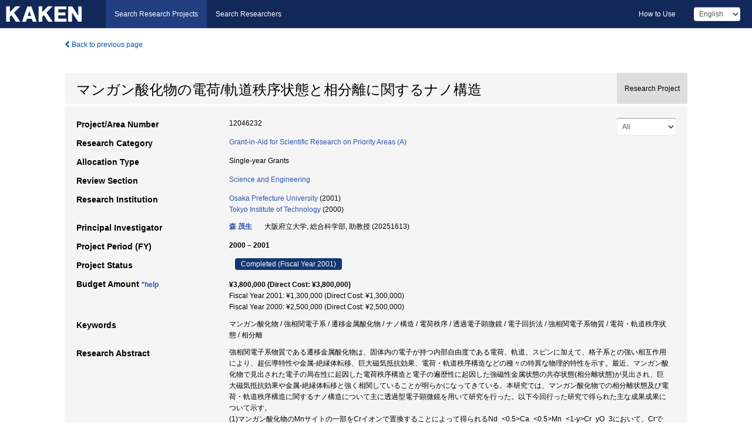

--- FILE ---
content_type: text/html; charset=utf-8
request_url: https://kaken.nii.ac.jp/grant/KAKENHI-PROJECT-12046232/
body_size: 10353
content:
<!DOCTYPE html>
<html>
  <head>
   
   <!-- Google Tag Manager -->
    <script nonce="fk6MYWW35X+WKKR+zqaM/g==">(function(w,d,s,l,i){w[l]=w[l]||[];w[l].push({'gtm.start':
    new Date().getTime(),event:'gtm.js'});var f=d.getElementsByTagName(s)[0],
    j=d.createElement(s),dl=l!='dataLayer'?'&l='+l:'';j.async=true;j.src=
    'https://www.googletagmanager.com/gtm.js?id='+i+dl;f.parentNode.insertBefore(j,f);
    })(window,document,'script','dataLayer','GTM-P9DX5R3K');</script>
    <!-- End Google Tag Manager -->
    
    <!-- meta -->
    <meta charset="UTF-8">
    <meta http-equiv="Pragma" content="no-cache" />
    <meta http-equiv="Cache-Control" content="no-cache" />
    <meta http-equiv="Cache-Control" content="no-store" />
    <meta http-equiv="Cache-Control" content="must-revalidate" />
    <meta http-equiv="Expires" content="0" />
    

<meta property="og:title" content="マンガン酸化物の電荷/軌道秩序状態と相分離に関するナノ構造" />
<meta property="og:type" content="articl" />
<meta property="og:url" content="https://kaken.nii.ac.jp/grant/KAKENHI-PROJECT-12046232/" />
<meta property="og:site_name" content="KAKEN" />
<meta property="og:description" content="強相関電子系物質である遷移金属酸化物は、固体内の電子が持つ内部自由度である電荷、軌道、スピンに加えて、格子系との強い相互作用により、超伝導特性や金属-絶縁体転移、巨大磁気抵抗効果、電荷・軌道秩序構造などの種々の特異な物理的特性を示す。最近、マンガン酸化物で見出された電子の局在性に起因した電荷秩序構造と電子の遍歴性に起因した強磁性金属状態の共存状態(相分離状態)が見出され、巨大磁気抵抗効果や金属-絶縁体転移と強く相関していることが明らかになってきている。本研究では、マンガン酸化物での相分離状態及び電荷・軌道秩序構造に関するナノ構造について主に透過型電子顕微鏡を用いて研究を行った。以下今回行った研究で得られた主な成果成果について示す。(1)マンガン酸化物のMnサイトの一部をCrイオンで置換することによって得られるNd_&lt;0.5&gt;Ca_&lt;0.5&gt;Mn_&lt;1-y&gt;Cr_yO_3において、Crで2%置換することにより絶縁体-金属転移が誘発されることを見出すとともに、ローレンツ電子顕微鏡観察を行うことにより数十nmサイズの強磁性領域と電荷・秩序構造が共存する電子相分離状態の直接観察に成功し、電子相分離の実態をはじめて実空間像として示した。(2)(La_&lt;5/8-x&gt;Pr_x)Ca_&lt;3/8&gt;MnO_3での相分離状態における強磁性磁区構造観察を行い、ミクロンサイズで強磁性金属状態と電荷秩序構造が共存していることを明らかにした。" />
<meta property="og:locale" content="en_US" />

<link rel="alternate" href="https://kaken.nii.ac.jp/ja/grant/KAKENHI-PROJECT-12046232/" hreflang="ja" />

<meta name="description" content="Principal Investigator：森 茂生, Project Period (FY)：2000 – 2001, Research Category：Grant-in-Aid for Scientific Research on Priority Areas (A)" />


    <link rel="shortcut icon" href="/static/images/favicon_kakenhi.ico" type="image/vnd.microsoft.ico" />
    <link rel="icon" href="/static/images/favicon_kakenhi.ico" type="image/vnd.microsoft.ico" />
    <!-- Bootstrap core CSS -->
    <link id="switch_style" href="/static/css/bootstrap-modal.css?1691548535" rel="stylesheet" />
    <!-- Custom styles for this template -->
    <link href="/static/css/chosentree.css?1697515756" rel="stylesheet" />
	<link href="/static/css/treeselect.css?1697515756" rel="stylesheet" />
    <link href="/static/css/cinii.css?1744344496" rel="stylesheet" />
    <link href="/static/css/dropzone.css?1691548535" rel="stylesheet" />
    <link href="/static/css/font-awesome.css?1691548535" rel="stylesheet" />
    <link href="/static/css/jquery-ui.min.css?1691548535" rel="stylesheet" />
    <link href="/static/css/box-flex.css?1691548535" rel="stylesheet" />

    <!-- HTML5 shim and Respond.js IE8 support of HTML5 elements and media queries -->
    <!--[if lt IE 9]>
    <script type="text/javascript" src="/static/js/html5shiv.js?1691548536"></script>
    <script type="text/javascript" src="/static/js/respond.min.js?1691548536"></script>
    <![endif]-->
    <script nonce="fk6MYWW35X+WKKR+zqaM/g==" type="text/javascript">
    //<![CDATA[
    var static_url="/static/";
    var fault_mode="False";

    
		var ga_search= false;
    
    //]]>

    if(navigator.userAgent.match(/(iPad)/)){
        document.write('<meta name="viewport" content="width=980">');
    }
    else{
        document.write('<meta name="viewport" content="width=device-width">');
    }
</script>


    <script type="text/javascript" src="/static/js/jquery.min.js?1691548536" ></script>
    <script type="text/javascript" src="/static/js/common.js?1691548535"></script>

    <!-- <script type="text/javascript" src="/static/js/changeDisplayMode.js?1691548535"></script>
 -->
    <script type="text/javascript" src="/static/js/jquery-ui.min.js?1691548536"></script>
    <script type="text/javascript" src="/static/js/search.js?1738037204"></script>
    <!--[if IE 8.0]>
      <link href="/static/css/cinii-ie8.css?1691548535" rel="stylesheet" type="text/css" />
    <![endif]-->
  <title>KAKEN &mdash; Research Projects | マンガン酸化物の電荷/軌道秩序状態と相分離に関するナノ構造 (KAKENHI-PROJECT-12046232)</title>
  </head>
  <body class="kakenhi grants topscreen with_sidenavi en">
  

<!-- Google Tag Manager (noscript) -->
<noscript><iframe src="https://www.googletagmanager.com/ns.html?id=GTM-P9DX5R3K"
height="0" width="0" style="display:none;visibility:hidden"></iframe></noscript>
<!-- End Google Tag Manager (noscript) -->

<div id="content">
  <form id="search" method="post" action="." autoclass="form-signin" class="form-vertical"><input type='hidden' name='csrfmiddlewaretoken' value='brV7bwxCRb8e48lvMe6dI4GDX7Rpa9v9m68lv5bSEGZEZHaH9cY8KDajletUV8m8' />
  <input type="hidden" name="lang" id="lang" value="en" />
  <input type="hidden" name="url_lang" id="url_lang" value="" />
    
    <nav class="navbar navbar-header">
      <div class="navbar-topcontent">
        <!--ブランド名 ロゴ名の表示-->
        <a href="/index/" class="navbar-brand headerlogo"></a>
        <!--トグルボタンの設置-->
		<button class="navbar-toggler button-menu collapsed" type="button" data-bs-toggle="collapse" data-bs-target="#nav-content" aria-controls="nav-content" aria-expanded="false" aria-label="メニュー">
          <span class="navbar-toggler-icon"></span>
        </button>
        <button type="button" class="navbar-toggler button-search collapsed" data-bs-toggle="collapse" data-bs-target="#searchbox">
          Search
        </button>
        <div id="nav-content" class="collapse navbar-collapse headermenu">
        <ul class="nav navbar-nav menu-service-list btn-group">
        　<li class="active"><a href="/index/">Search Research Projects</a></li>
          <li><a href="https://nrid.nii.ac.jp/index/">Search Researchers</a></li>
          </ul>
          <ul class="nav navbar-nav menu-kaken-use-list btn-group">
            <li><a href="https://support.nii.ac.jp/kaken/howtouse/" target="_blank">How to Use</a></li>
          </ul>
          <ul class="nav navbar-nav menu-utility-list btn-group">
            
            
                <li class="menu-utility-item">
                  <select class="form-control" name="langChange" id="langChange">
                  
                    <option value="ja">Japanese</option>
                  
                    <option value="en" selected="selected">English</option>
                  
                  </select>
                </li>
            
          </ul>
        </div>
      </div>
    </nav>
  
<div class="container body-wrap" id="listings-page">

  <div class="listing-wrapper">
    <div class="clearfix">
      <ol class="breadcrumb">
        <li><a id="searchBack" class="link-page underline link_pointer"><i class="fa fa-chevron-left"></i> Back to previous page</a></li>
      </ol>
    </div>
    
    
    <div class="summary-area">
      


  
  
  
  
  
 
 
  

<div class="page-title project">
  <h1>マンガン酸化物の電荷/軌道秩序状態と相分離に関するナノ構造</h1>
  
  <div class="ptype project"><p>Research Project</p></div>
  
</div>
<div class="row listing-row">
  <div class="col-sm-12">
    
     <div class="year-tab">
       <select class="form-control input-sm" name="year" id="yearChange">
        
          <option value="" selected="selected">All</option>
        
          <option value="2001">Fiscal Year 2001</option>
        
          <option value="2000">Fiscal Year 2000</option>
        
          <option value="grantAwardInfo">grantAwardInfo</option>
        
       </select>
       <input type="hidden" id="base_path" value="/grant/KAKENHI-PROJECT-12046232/" />
     </div>
    
    
    <table class="summary-table">
    
    

	
		<tr><th>Project/Area Number</th><td>
    	
			12046232
    		</td></tr>
		
	
	
	
	

    <tr>
     <th>Research Category</th>
     <td>
      
    <p> 
        
        
      <a href="/search/?qc=Grant-in-Aid%20for%20Scientific%20Research%20on%20Priority%20Areas%20%28A%29" class="link-page underline">Grant-in-Aid for Scientific Research on Priority Areas (A)</a>
    
    </p>
     </td></tr>
    
    <!-- <tr><th>Japan Grant Number</th><td>JP12046232</td></tr> -->
    <tr><th>Allocation Type</th><td>Single-year Grants </td></tr>
    
    
    <tr><th>Review Section</th>
      <td>
      
      <a href="/search/?qd=%5BReview%20Section%3AReview%20Section%20%28Scientific%20Research%20on%20Priority%20Areas%29%5DScience%20and%20Engineering" class="link-page underline">Science and Engineering</a>
      
        </td></tr>
    
    <tr><th>Research Institution</th><td><a href="/search/?qe=Osaka%20Prefecture%20University" class="link-page underline">Osaka Prefecture University</a> (2001)<br /><a href="/search/?qe=Tokyo%20Institute%20of%20Technology" class="link-page underline">Tokyo Institute of Technology</a> (2000)</td></tr>
    
      
        
          <tr><th><h3><strong>Principal Investigator</strong></h3></th>
          <td>
          <h4><span><a href="https://nrid.nii.ac.jp/en/nrid/1000020251613/">森 茂生</a></span>&nbsp;&nbsp;大阪府立大学,&nbsp;総合科学部,&nbsp;助教授&nbsp;(20251613)</h4>
          </td></tr>
        
      
      
        
      
    
    
    <tr>
     <th>Project Period (FY)</th>
     <td>
      <span class="fiscal_year">2000&nbsp;&ndash;&nbsp;2001</span>
     </td>
    </tr>
    
    
    <tr>
     <th>Project Status</th>
     <td>
      <span class="pstatus">Completed&nbsp;(Fiscal Year 2001)</span>
     </td>
    </tr>
    
    
    
    	<tr><th>Budget Amount&nbsp;<a class="award_amount_help win_open" href="https://support.nii.ac.jp/kaken/project_details">*help</a></th>
    	<td>
    	 <h5>¥3,800,000 (Direct Cost: ¥3,800,000)</h5>
    	 
    	 Fiscal Year 2001: ¥1,300,000 (Direct Cost: ¥1,300,000)<br />
    	 
    	 Fiscal Year 2000: ¥2,500,000 (Direct Cost: ¥2,500,000)
    	 
    	 </td></tr>
    
    <tr><th>Keywords</th><td>マンガン酸化物 / 強相関電子系 / 遷移金属酸化物 / ナノ構造 / 電荷秩序 / 透過電子顕微鏡 / 電子回折法 / 強相関電子系物質 / 電荷・軌道秩序状態 / 相分離</td></tr>
    
    
    <tr>
      <th>Research Abstract</th>
      <td>
        <p>強相関電子系物質である遷移金属酸化物は、固体内の電子が持つ内部自由度である電荷、軌道、スピンに加えて、格子系との強い相互作用により、超伝導特性や金属-絶縁体転移、巨大磁気抵抗効果、電荷・軌道秩序構造などの種々の特異な物理的特性を示す。最近、マンガン酸化物で見出された電子の局在性に起因した電荷秩序構造と電子の遍歴性に起因した強磁性金属状態の共存状態(相分離状態)が見出され、巨大磁気抵抗効果や金属-絶縁体転移と強く相関していることが明らかになってきている。本研究では、マンガン酸化物での相分離状態及び電荷・軌道秩序構造に関するナノ構造について主に透過型電子顕微鏡を用いて研究を行った。以下今回行った研究で得られた主な成果成果について示す。<br />(1)マンガン酸化物のMnサイトの一部をCrイオンで置換することによって得られるNd_&lt;0.5&gt;Ca_&lt;0.5&gt;Mn_&lt;1-y&gt;Cr_yO_3において、Crで2%置換することにより絶縁体-金属転移が誘発されることを見出すとともに、ローレンツ電子顕微鏡観察を行うことにより数十nmサイズの強磁性領域と電荷・秩序構造が共存する電子相分離状態の直接観察に成功し、電子相分離の実態をはじめて実空間像として示した。<br />(2)(La_&lt;5/8-x&gt;Pr_x)Ca_&lt;3/8&gt;MnO_3での相分離状態における強磁性磁区構造観察を行い、ミクロンサイズで強磁性金属状態と電荷秩序構造が共存していることを明らかにした。
        
        </p>
      </td>
    </tr>
    
    
   
    
    </table>
    
    
  </div>
</div>
    </div>
    
    
    
    <div class="details-heading"><h2>Report  </h2><span class="count">(2&nbsp;results)</span></div>
    <ul class="details-list">
    
      <li class="detail"><span class="list-title">2001</span>
      
       <span class="list-title"><a class="link-page underline" href="/report/KAKENHI-PROJECT-12046232/120462322001jisseki/">Annual Research Report</a></span>
      
      
      
      </li>
     
      <li class="detail"><span class="list-title">2000</span>
      
       <span class="list-title"><a class="link-page underline" href="/report/KAKENHI-PROJECT-12046232/120462322000jisseki/">Annual Research Report</a></span>
      
      
      
      </li>
     
   </ul>
    
    
    <div class="details-heading" id="heading-tabs">
      <ul class="nav nav-tabs nav-justified" role="tablist">
      <li role="presentation"><a href="#tab1" data-bs-toggle="tab" role="tab" class="active"><h2>Research Products  </h2><span class="count">(<span id="product_cnt">9</span>&nbsp;results)</span></a></li>
      
      </ul>
    </div>
      <div id="myTabContent" class="tab-content">
        
        
        <div class="tab-pane in active" id="tab1">
          <div id="product_list">
            <input type="hidden" id="grant_id" value="KAKENHI-PROJECT-12046232" />
<input type="hidden" id="product_p_id" value="" />
<input type="hidden" id="record_set" value="kakenhi" />
<input type="hidden" id="cond_type" value="" />
<input type="hidden" id="cond_year" value="" />
<div class="conditions">
  <p>
   
   <a id="year-all" class="link_pointer disabled clicked">All</a>
   <a id="year-0000" class="link_pointer searchProductYear">Other</a>
  </p>
  
  <p>
    
    <a id="type-all" class="link_pointer disabled clicked">
    All</a>
    <a id="type-publication" class="link_pointer searchProductType">
    Publications
     (9&nbsp;results)
     
     </a>
  </p>
  
</div>

  <ul>
  
    <li>
        <div class="col-sm-12 accordion">
          
            <a class="accordion-toggle accordion-caret collapsed" data-bs-toggle="collapse" href="#product_1">
              <h4>[Publications]  R.Shoji, S.Mori et al: &#34;Phase separation and Destalinization of charge-ordered state in Cr-dopel Manganites&#34;Journal of the Physial Society of Japan. 70・1. 267-271 (2001)<span class="pull-right year"></span></h4>
            </a>
          
          
          <div id="product_1" class="accordion-body collapse">
          <ul class="list-unstyled">
          
          
              
              
              
          
          
          
          
          
          
          
          
          
          
          
          
          
          
          
          
          
          
          
          
          
          
          
          
          
          
          
          
          
          
          
          
          <li><h5 class="col-sm-12 col-md-1">Related Report</h5><div class="col-sm-12 col-md-10">
            
            
             <i class="fa fa-file"></i> <a class="link-page" href="/report/KAKENHI-PROJECT-12046232/120462322001jisseki/">2001  Annual Research Report</a>
            
            
            </div>
          </li>
          
          
          
        </ul>
      </div>
      
     </div>
    </li>
  
    <li>
        <div class="col-sm-12 accordion">
          
            <a class="accordion-toggle accordion-caret collapsed" data-bs-toggle="collapse" href="#product_2">
              <h4>[Publications]  森 茂生: &#34;マンガン酸化物の電荷・軌道秩序構造と相分離状態&#34;電子顕微鏡. 3月号(掲載予定). (2002)<span class="pull-right year"></span></h4>
            </a>
          
          
          <div id="product_2" class="accordion-body collapse">
          <ul class="list-unstyled">
          
          
              
              
              
          
          
          
          
          
          
          
          
          
          
          
          
          
          
          
          
          
          
          
          
          
          
          
          
          
          
          
          
          
          
          
          
          <li><h5 class="col-sm-12 col-md-1">Related Report</h5><div class="col-sm-12 col-md-10">
            
            
             <i class="fa fa-file"></i> <a class="link-page" href="/report/KAKENHI-PROJECT-12046232/120462322001jisseki/">2001  Annual Research Report</a>
            
            
            </div>
          </li>
          
          
          
        </ul>
      </div>
      
     </div>
    </li>
  
    <li>
        <div class="col-sm-12 accordion">
          
            <a class="accordion-toggle accordion-caret collapsed" data-bs-toggle="collapse" href="#product_3">
              <h4>[Publications]  S.Mori: &#34;Impurity effect on the charge-ordered state in manganites&#34;Journal of Physics and Chemistry of Solids. (in press). (2002)<span class="pull-right year"></span></h4>
            </a>
          
          
          <div id="product_3" class="accordion-body collapse">
          <ul class="list-unstyled">
          
          
              
              
              
          
          
          
          
          
          
          
          
          
          
          
          
          
          
          
          
          
          
          
          
          
          
          
          
          
          
          
          
          
          
          
          
          <li><h5 class="col-sm-12 col-md-1">Related Report</h5><div class="col-sm-12 col-md-10">
            
            
             <i class="fa fa-file"></i> <a class="link-page" href="/report/KAKENHI-PROJECT-12046232/120462322001jisseki/">2001  Annual Research Report</a>
            
            
            </div>
          </li>
          
          
          
        </ul>
      </div>
      
     </div>
    </li>
  
    <li>
        <div class="col-sm-12 accordion">
          
            <a class="accordion-toggle accordion-caret collapsed" data-bs-toggle="collapse" href="#product_4">
              <h4>[Publications]  K.Matsuno et al.: &#34;Charge Ordering in the Geometrically Finstratel Spinel AlU_2O_4&#34;Journal of the Physial Society of Japan. 70・6. 1456-1459 (2001)<span class="pull-right year"></span></h4>
            </a>
          
          
          <div id="product_4" class="accordion-body collapse">
          <ul class="list-unstyled">
          
          
              
              
              
          
          
          
          
          
          
          
          
          
          
          
          
          
          
          
          
          
          
          
          
          
          
          
          
          
          
          
          
          
          
          
          
          <li><h5 class="col-sm-12 col-md-1">Related Report</h5><div class="col-sm-12 col-md-10">
            
            
             <i class="fa fa-file"></i> <a class="link-page" href="/report/KAKENHI-PROJECT-12046232/120462322001jisseki/">2001  Annual Research Report</a>
            
            
            </div>
          </li>
          
          
          
        </ul>
      </div>
      
     </div>
    </li>
  
    <li>
        <div class="col-sm-12 accordion">
          
            <a class="accordion-toggle accordion-caret collapsed" data-bs-toggle="collapse" href="#product_5">
              <h4>[Publications]  A.Machida et al: &#34;Microscopic Charge Separation in Tb_&lt;1-x&gt;CaxMnO_3&#34;Journal of the Physial Society of Japan. 71・1. 27-30 (2002)<span class="pull-right year"></span></h4>
            </a>
          
          
          <div id="product_5" class="accordion-body collapse">
          <ul class="list-unstyled">
          
          
              
              
              
          
          
          
          
          
          
          
          
          
          
          
          
          
          
          
          
          
          
          
          
          
          
          
          
          
          
          
          
          
          
          
          
          <li><h5 class="col-sm-12 col-md-1">Related Report</h5><div class="col-sm-12 col-md-10">
            
            
             <i class="fa fa-file"></i> <a class="link-page" href="/report/KAKENHI-PROJECT-12046232/120462322001jisseki/">2001  Annual Research Report</a>
            
            
            </div>
          </li>
          
          
          
        </ul>
      </div>
      
     </div>
    </li>
  
    <li>
        <div class="col-sm-12 accordion">
          
            <a class="accordion-toggle accordion-caret collapsed" data-bs-toggle="collapse" href="#product_6">
              <h4>[Publications]  R.Shoji,S.Mori,N.Yamamoto: &#34;Phase separation and destabilization of Charge-Ordered State in Cr^-doped Manganites&#34;J.Phys.Soc.Jpn. 70. 267-271 (2001)<span class="pull-right year"></span></h4>
            </a>
          
          
          <div id="product_6" class="accordion-body collapse">
          <ul class="list-unstyled">
          
          
              
              
              
          
          
          
          
          
          
          
          
          
          
          
          
          
          
          
          
          
          
          
          
          
          
          
          
          
          
          
          
          
          
          
          
          <li><h5 class="col-sm-12 col-md-1">Related Report</h5><div class="col-sm-12 col-md-10">
            
            
             <i class="fa fa-file"></i> <a class="link-page" href="/report/KAKENHI-PROJECT-12046232/120462322000jisseki/">2000  Annual Research Report</a>
            
            
            </div>
          </li>
          
          
          
        </ul>
      </div>
      
     </div>
    </li>
  
    <li>
        <div class="col-sm-12 accordion">
          
            <a class="accordion-toggle accordion-caret collapsed" data-bs-toggle="collapse" href="#product_7">
              <h4>[Publications]  S.Mori et.al,: &#34;Microstructure related to the charge and orbital ordered state in doped manganites&#34;J.Appl Phys. (in press).<span class="pull-right year"></span></h4>
            </a>
          
          
          <div id="product_7" class="accordion-body collapse">
          <ul class="list-unstyled">
          
          
              
              
              
          
          
          
          
          
          
          
          
          
          
          
          
          
          
          
          
          
          
          
          
          
          
          
          
          
          
          
          
          
          
          
          
          <li><h5 class="col-sm-12 col-md-1">Related Report</h5><div class="col-sm-12 col-md-10">
            
            
             <i class="fa fa-file"></i> <a class="link-page" href="/report/KAKENHI-PROJECT-12046232/120462322000jisseki/">2000  Annual Research Report</a>
            
            
            </div>
          </li>
          
          
          
        </ul>
      </div>
      
     </div>
    </li>
  
    <li>
        <div class="col-sm-12 accordion">
          
            <a class="accordion-toggle accordion-caret collapsed" data-bs-toggle="collapse" href="#product_8">
              <h4>[Publications]  A.Machida,Y.Moritomo,S.Mori,A.Nakamura: &#34;Electronic phase diagram in band widthcontrolled width controlled manganites&#34;Physica B. 281. 524-525 (2000)<span class="pull-right year"></span></h4>
            </a>
          
          
          <div id="product_8" class="accordion-body collapse">
          <ul class="list-unstyled">
          
          
              
              
              
          
          
          
          
          
          
          
          
          
          
          
          
          
          
          
          
          
          
          
          
          
          
          
          
          
          
          
          
          
          
          
          
          <li><h5 class="col-sm-12 col-md-1">Related Report</h5><div class="col-sm-12 col-md-10">
            
            
             <i class="fa fa-file"></i> <a class="link-page" href="/report/KAKENHI-PROJECT-12046232/120462322000jisseki/">2000  Annual Research Report</a>
            
            
            </div>
          </li>
          
          
          
        </ul>
      </div>
      
     </div>
    </li>
  
    <li>
        <div class="col-sm-12 accordion">
          
            <a class="accordion-toggle accordion-caret collapsed" data-bs-toggle="collapse" href="#product_9">
              <h4>[Publications]  A.Machida et al,: &#34;Phase separation and insulator-metal behavior of doped manganites&#34;Physical Review B. 62. 3883-3887 (2000)<span class="pull-right year"></span></h4>
            </a>
          
          
          <div id="product_9" class="accordion-body collapse">
          <ul class="list-unstyled">
          
          
              
              
              
          
          
          
          
          
          
          
          
          
          
          
          
          
          
          
          
          
          
          
          
          
          
          
          
          
          
          
          
          
          
          
          
          <li><h5 class="col-sm-12 col-md-1">Related Report</h5><div class="col-sm-12 col-md-10">
            
            
             <i class="fa fa-file"></i> <a class="link-page" href="/report/KAKENHI-PROJECT-12046232/120462322000jisseki/">2000  Annual Research Report</a>
            
            
            </div>
          </li>
          
          
          
        </ul>
      </div>
      
     </div>
    </li>
  
  </ul>

          </div>
        </div>
        
        
      </div>
    
  </div>
  <div class="listing-footer">
    <p class="footer-links"><strong>URL:&nbsp;</strong><input type="text" size="80" readonly="readonly" value="https://kaken.nii.ac.jp/grant/KAKENHI-PROJECT-12046232/" /></p>
   
    <div>
      <p class="pull-right">
      
        Published:&nbsp;2000-04-01&nbsp;&nbsp;
        Modified:&nbsp;2025-11-17&nbsp;&nbsp;
      
      
      </p>
    </div>
  </div>

</div><!--container-->

 </form>
</div><!-- #content -->

  
<div class="footer">
  <div class="footer-wrap">
      <div class="row">
          <div class="col-sm-8 col-xs-12">
              <p class="footer-links">
               
                  <a href="https://support.nii.ac.jp/kaken/" class="win_open active">Information</a>
               
                  <a href="https://support.nii.ac.jp/kaken/quicksearch" class="win_open">User Guide</a>
               
                  <a href="https://support.nii.ac.jp/kaken/faq/general" class="win_open">FAQ</a>
               
                  <a href="https://support.nii.ac.jp/news/kaken" class="win_open">News</a>
               
                  <a href="https://support.nii.ac.jp/kaken/about/terms" class="win_open">Terms of Use</a>
               
                  <a href="https://support.nii.ac.jp/kaken/kakenhi" class="win_open">Attribution of KAKENHI</a>
               
              </p>
          </div>
          <div class="col-sm-4 col-xs-12">
             <a class="pull-right" href="https://www.nii.ac.jp/" target="_blank"><strong>Powered by NII</strong></a>
             <a class="pull-right kakenhi-footer-logo" href="https://www.jsps.go.jp/" target="_blank"><img src="/static/images/kaken_footer_logo_en.png" alt="kakenhi" width="100" height="43" class="kakenhi logo" /></a>
          </div>
      </div>
  </div>
</div>

<!-- Bootstrap core JavaScript
================================================== -->
<!-- Placed at the end of the document so the pages load faster -->
<script type="text/javascript" src="/static/bootstrap/js/bootstrap.min.js?1697515756"></script>
<script type="text/javascript" src="/static/js/jquery.flot.js?1691548536"></script>
<script type="text/javascript" src="/static/js/dropzone.js?1691548536"></script>


</body>
</html>